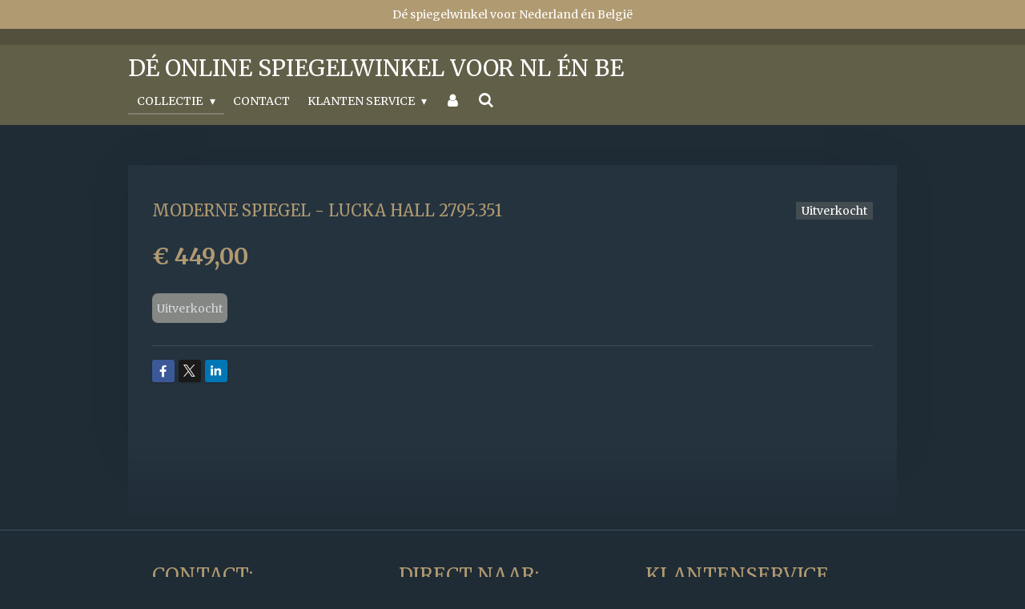

--- FILE ---
content_type: text/html; charset=UTF-8
request_url: https://www.spiegel-winkel.nl/product/187706/moderne-spiegel-lucka-hall-2795-351
body_size: 10954
content:
<!DOCTYPE html>
<html lang="nl">
    <head>
        <meta http-equiv="Content-Type" content="text/html; charset=utf-8">
        <meta name="viewport" content="width=device-width, initial-scale=1.0, maximum-scale=5.0">
        <meta http-equiv="X-UA-Compatible" content="IE=edge">
        <link rel="canonical" href="https://www.spiegel-winkel.nl/product/187706/moderne-spiegel-lucka-hall-2795-351">
        <link rel="sitemap" type="application/xml" href="https://www.spiegel-winkel.nl/sitemap.xml">
        <meta property="og:title" content="Moderne Spiegel - Lucka Hall 2795.351 | Dé Online spiegelwinkel voor Nederland en België">
        <meta property="og:url" content="https://www.spiegel-winkel.nl/product/187706/moderne-spiegel-lucka-hall-2795-351">
        <base href="https://www.spiegel-winkel.nl/">
        <meta name="description" property="og:description" content="">
                <script nonce="51a41d6133f17eb27c53dc1851c1cca8">
            
            window.JOUWWEB = window.JOUWWEB || {};
            window.JOUWWEB.application = window.JOUWWEB.application || {};
            window.JOUWWEB.application = {"backends":[{"domain":"jouwweb.nl","freeDomain":"jouwweb.site"},{"domain":"webador.com","freeDomain":"webadorsite.com"},{"domain":"webador.de","freeDomain":"webadorsite.com"},{"domain":"webador.fr","freeDomain":"webadorsite.com"},{"domain":"webador.es","freeDomain":"webadorsite.com"},{"domain":"webador.it","freeDomain":"webadorsite.com"},{"domain":"jouwweb.be","freeDomain":"jouwweb.site"},{"domain":"webador.ie","freeDomain":"webadorsite.com"},{"domain":"webador.co.uk","freeDomain":"webadorsite.com"},{"domain":"webador.at","freeDomain":"webadorsite.com"},{"domain":"webador.be","freeDomain":"webadorsite.com"},{"domain":"webador.ch","freeDomain":"webadorsite.com"},{"domain":"webador.ch","freeDomain":"webadorsite.com"},{"domain":"webador.mx","freeDomain":"webadorsite.com"},{"domain":"webador.com","freeDomain":"webadorsite.com"},{"domain":"webador.dk","freeDomain":"webadorsite.com"},{"domain":"webador.se","freeDomain":"webadorsite.com"},{"domain":"webador.no","freeDomain":"webadorsite.com"},{"domain":"webador.fi","freeDomain":"webadorsite.com"},{"domain":"webador.ca","freeDomain":"webadorsite.com"},{"domain":"webador.ca","freeDomain":"webadorsite.com"},{"domain":"webador.pl","freeDomain":"webadorsite.com"},{"domain":"webador.com.au","freeDomain":"webadorsite.com"},{"domain":"webador.nz","freeDomain":"webadorsite.com"}],"editorLocale":"nl-NL","editorTimezone":"Europe\/Amsterdam","editorLanguage":"nl","analytics4TrackingId":"G-E6PZPGE4QM","analyticsDimensions":[],"backendDomain":"www.jouwweb.nl","backendShortDomain":"jouwweb.nl","backendKey":"jouwweb-nl","freeWebsiteDomain":"jouwweb.site","noSsl":false,"build":{"reference":"fec0291"},"linkHostnames":["www.jouwweb.nl","www.webador.com","www.webador.de","www.webador.fr","www.webador.es","www.webador.it","www.jouwweb.be","www.webador.ie","www.webador.co.uk","www.webador.at","www.webador.be","www.webador.ch","fr.webador.ch","www.webador.mx","es.webador.com","www.webador.dk","www.webador.se","www.webador.no","www.webador.fi","www.webador.ca","fr.webador.ca","www.webador.pl","www.webador.com.au","www.webador.nz"],"assetsUrl":"https:\/\/assets.jwwb.nl","loginUrl":"https:\/\/www.jouwweb.nl\/inloggen","publishUrl":"https:\/\/www.jouwweb.nl\/v2\/website\/667032\/publish-proxy","adminUserOrIp":false,"pricing":{"plans":{"lite":{"amount":"700","currency":"EUR"},"pro":{"amount":"1200","currency":"EUR"},"business":{"amount":"2400","currency":"EUR"}},"yearlyDiscount":{"price":{"amount":"0","currency":"EUR"},"ratio":0,"percent":"0%","discountPrice":{"amount":"0","currency":"EUR"},"termPricePerMonth":{"amount":"0","currency":"EUR"},"termPricePerYear":{"amount":"0","currency":"EUR"}}},"hcUrl":{"add-product-variants":"https:\/\/help.jouwweb.nl\/hc\/nl\/articles\/28594307773201","basic-vs-advanced-shipping":"https:\/\/help.jouwweb.nl\/hc\/nl\/articles\/28594268794257","html-in-head":"https:\/\/help.jouwweb.nl\/hc\/nl\/articles\/28594336422545","link-domain-name":"https:\/\/help.jouwweb.nl\/hc\/nl\/articles\/28594325307409","optimize-for-mobile":"https:\/\/help.jouwweb.nl\/hc\/nl\/articles\/28594312927121","seo":"https:\/\/help.jouwweb.nl\/hc\/nl\/sections\/28507243966737","transfer-domain-name":"https:\/\/help.jouwweb.nl\/hc\/nl\/articles\/28594325232657","website-not-secure":"https:\/\/help.jouwweb.nl\/hc\/nl\/articles\/28594252935825"}};
            window.JOUWWEB.brand = {"type":"jouwweb","name":"JouwWeb","domain":"JouwWeb.nl","supportEmail":"support@jouwweb.nl"};
                    
                window.JOUWWEB = window.JOUWWEB || {};
                window.JOUWWEB.websiteRendering = {"locale":"nl-NL","timezone":"Europe\/Amsterdam","routes":{"api\/upload\/product-field":"\/_api\/upload\/product-field","checkout\/cart":"\/winkelwagen","payment":"\/bestelling-afronden\/:publicOrderId","payment\/forward":"\/bestelling-afronden\/:publicOrderId\/forward","public-order":"\/bestelling\/:publicOrderId","checkout\/authorize":"\/winkelwagen\/authorize\/:gateway","wishlist":"\/verlanglijst"}};
                                                    window.JOUWWEB.website = {"id":667032,"locale":"nl-NL","enabled":true,"title":"D\u00e9 Online spiegelwinkel voor Nederland en Belgi\u00eb","hasTitle":true,"roleOfLoggedInUser":null,"ownerLocale":"nl-NL","plan":"business","freeWebsiteDomain":"jouwweb.site","backendKey":"jouwweb-nl","currency":"EUR","defaultLocale":"nl-NL","url":"https:\/\/www.spiegel-winkel.nl\/","homepageSegmentId":2450846,"category":"webshop","isOffline":false,"isPublished":true,"locales":["nl-NL"],"allowed":{"ads":false,"credits":true,"externalLinks":true,"slideshow":true,"customDefaultSlideshow":true,"hostedAlbums":true,"moderators":true,"mailboxQuota":10,"statisticsVisitors":true,"statisticsDetailed":true,"statisticsMonths":-1,"favicon":true,"password":true,"freeDomains":2,"freeMailAccounts":10,"canUseLanguages":false,"fileUpload":true,"legacyFontSize":false,"webshop":true,"products":-1,"imageText":true,"search":true,"audioUpload":true,"videoUpload":5000,"allowDangerousForms":false,"allowHtmlCode":true,"mobileBar":true,"sidebar":true,"poll":false,"allowCustomForms":true,"allowBusinessListing":true,"allowCustomAnalytics":true,"allowAccountingLink":true,"digitalProducts":true,"sitemapElement":false},"mobileBar":{"enabled":true,"theme":"accent","email":{"active":true,"value":"info@spiegel-winkel.nl"},"location":{"active":true,"value":"Griftdijk Zuid 139 Lent-Nijmegen"},"phone":{"active":true,"value":"+31(0)24-3888293"},"whatsapp":{"active":true,"value":"+31642542233"},"social":{"active":true,"network":"facebook","value":"https:\/\/www.facebook.com\/Lankal-Spiegels-219093261444136\/timeline?ref=page_internal"}},"webshop":{"enabled":true,"currency":"EUR","taxEnabled":false,"taxInclusive":true,"vatDisclaimerVisible":false,"orderNotice":"<p>Indien u speciale wensen heeft kunt u deze doorgeven via het Opmerkingen-veld in de laatste stap.<\/p>","orderConfirmation":"<p>Hartelijk bedankt voor uw bestelling! U ontvangt zo spoedig mogelijk bericht van ons over de afhandeling van uw bestelling.<\/p>","freeShipping":false,"freeShippingAmount":"0.00","shippingDisclaimerVisible":false,"pickupAllowed":false,"couponAllowed":false,"detailsPageAvailable":true,"socialMediaVisible":true,"termsPage":null,"termsPageUrl":null,"extraTerms":null,"pricingVisible":true,"orderButtonVisible":true,"shippingAdvanced":false,"shippingAdvancedBackEnd":false,"soldOutVisible":false,"backInStockNotificationEnabled":false,"canAddProducts":true,"nextOrderNumber":42,"allowedServicePoints":[],"sendcloudConfigured":false,"sendcloudFallbackPublicKey":"a3d50033a59b4a598f1d7ce7e72aafdf","taxExemptionAllowed":true,"invoiceComment":"Wij wensen u veel plezier met uw aankoop.","emptyCartVisible":false,"minimumOrderPrice":null,"productNumbersEnabled":false,"wishlistEnabled":false,"hideTaxOnCart":false},"isTreatedAsWebshop":true};                            window.JOUWWEB.cart = {"products":[],"coupon":null,"shippingCountryCode":null,"shippingChoice":null,"breakdown":[]};                            window.JOUWWEB.scripts = ["website-rendering\/webshop"];                        window.parent.JOUWWEB.colorPalette = window.JOUWWEB.colorPalette;
        </script>
                    <meta name="robots" content="noindex,nofollow">
                <title>Moderne Spiegel - Lucka Hall 2795.351 | Dé Online spiegelwinkel voor Nederland en België</title>
                                                                            <meta property="og:image" content="https&#x3A;&#x2F;&#x2F;primary.jwwb.nl&#x2F;public&#x2F;z&#x2F;b&#x2F;y&#x2F;temp-bdfcwkdhldujclkhlrdc&#x2F;lsl17d&#x2F;Kroonluchter-winkel-lent-nijmegen-2016.jpg&#x3F;enable-io&#x3D;true&amp;enable&#x3D;upscale&amp;fit&#x3D;bounds&amp;width&#x3D;1200">
                                    <meta name="twitter:card" content="summary_large_image">
                        <meta property="twitter:image" content="https&#x3A;&#x2F;&#x2F;primary.jwwb.nl&#x2F;public&#x2F;z&#x2F;b&#x2F;y&#x2F;temp-bdfcwkdhldujclkhlrdc&#x2F;lsl17d&#x2F;Kroonluchter-winkel-lent-nijmegen-2016.jpg&#x3F;enable-io&#x3D;true&amp;enable&#x3D;upscale&amp;fit&#x3D;bounds&amp;width&#x3D;1200">
                                                    <meta name="description" content="Spiegel-winkel De Grootste betaalbare Spiegel aanbieder van NL en BelgieÃÂ«. Een Spiegel koop je voordeliger online bij Spiegel-winkel"><meta name="keywords" content="Design, Modern, Klassiek, Exclusief, Spiegel, op, maat, maatwerk, kwaliteit, Barok, Nijmegen, Arnhem, "><meta name="author" content="Lankal Spiegels met meer ..."><meta name="robots" content="index, follow"><meta name="revisit-after" content="3 days">

<title>De Online Spiegelwinkel voor Nederland en Belgie. De Grootste SPIEGEL aanbieder van NL en Be. Spiegels kopen online</title>                            <script src="https://plausible.io/js/script.manual.js" nonce="51a41d6133f17eb27c53dc1851c1cca8" data-turbo-track="reload" defer data-domain="shard7.jouwweb.nl"></script>
<link rel="stylesheet" type="text/css" href="https://gfonts.jwwb.nl/css?display=fallback&amp;family=Merriweather%3A400%2C700%2C400italic%2C700italic" nonce="51a41d6133f17eb27c53dc1851c1cca8" data-turbo-track="dynamic">
<script src="https://assets.jwwb.nl/assets/build/website-rendering/nl-NL.js?bust=af8dcdef13a1895089e9" nonce="51a41d6133f17eb27c53dc1851c1cca8" data-turbo-track="reload" defer></script>
<script src="https://assets.jwwb.nl/assets/website-rendering/runtime.e9aaeab0c631cbd69aaa.js?bust=0df1501923f96b249330" nonce="51a41d6133f17eb27c53dc1851c1cca8" data-turbo-track="reload" defer></script>
<script src="https://assets.jwwb.nl/assets/website-rendering/103.3d75ec3708e54af67f50.js?bust=cb0aa3c978e146edbd0d" nonce="51a41d6133f17eb27c53dc1851c1cca8" data-turbo-track="reload" defer></script>
<script src="https://assets.jwwb.nl/assets/website-rendering/main.f656389ec507dc20f0cb.js?bust=d20d7cd648ba41ec2448" nonce="51a41d6133f17eb27c53dc1851c1cca8" data-turbo-track="reload" defer></script>
<link rel="preload" href="https://assets.jwwb.nl/assets/website-rendering/styles.e258e1c0caffe3e22b8c.css?bust=00dff845dced716b5f3e" as="style">
<link rel="preload" href="https://assets.jwwb.nl/assets/website-rendering/fonts/icons-website-rendering/font/website-rendering.woff2?bust=bd2797014f9452dadc8e" as="font" crossorigin>
<link rel="preconnect" href="https://gfonts.jwwb.nl">
<link rel="stylesheet" type="text/css" href="https://assets.jwwb.nl/assets/website-rendering/styles.e258e1c0caffe3e22b8c.css?bust=00dff845dced716b5f3e" nonce="51a41d6133f17eb27c53dc1851c1cca8" data-turbo-track="dynamic">
<link rel="preconnect" href="https://assets.jwwb.nl">
<link rel="stylesheet" type="text/css" href="https://primary.jwwb.nl/public/z/b/y/temp-bdfcwkdhldujclkhlrdc/style.css?bust=1768649188" nonce="51a41d6133f17eb27c53dc1851c1cca8" data-turbo-track="dynamic">    </head>
    <body
        id="top"
        class="jw-is-no-slideshow jw-header-is-text jw-is-segment-product jw-is-frontend jw-is-no-sidebar jw-is-messagebar jw-is-no-touch-device jw-is-no-mobile"
                                    data-jouwweb-page="187706"
                                                data-jouwweb-segment-id="187706"
                                                data-jouwweb-segment-type="product"
                                                data-template-threshold="960"
                                                data-template-name="manicure&#x7C;variation_2"
                            itemscope
        itemtype="https://schema.org/Product"
    >
                                    <meta itemprop="url" content="https://www.spiegel-winkel.nl/product/187706/moderne-spiegel-lucka-hall-2795-351">
        <a href="#main-content" class="jw-skip-link">
            Ga direct naar de hoofdinhoud        </a>
        <div class="jw-background"></div>
        <div class="jw-body">
            <div class="jw-mobile-menu jw-mobile-is-text js-mobile-menu">
            <button
            type="button"
            class="jw-mobile-menu__button jw-mobile-toggle"
            aria-label="Open / sluit menu"
        >
            <span class="jw-icon-burger"></span>
        </button>
        <div class="jw-mobile-header jw-mobile-header--text">
        <a            class="jw-mobile-header-content"
                            href="/"
                        >
                                        <div class="jw-mobile-text">
                    D&eacute; Online spiegelwinkel voor NL &eacute;n BE                </div>
                    </a>
    </div>

        <a
        href="/winkelwagen"
        class="jw-mobile-menu__button jw-mobile-header-cart jw-mobile-header-cart--hidden jw-mobile-menu__button--dummy"
        aria-label="Bekijk winkelwagen"
    >
        <span class="jw-icon-badge-wrapper">
            <span class="website-rendering-icon-basket" aria-hidden="true"></span>
            <span class="jw-icon-badge hidden" aria-hidden="true"></span>
        </span>
    </a>
    
    </div>
    <div class="jw-mobile-menu-search jw-mobile-menu-search--hidden">
        <form
            action="/zoeken"
            method="get"
            class="jw-mobile-menu-search__box"
        >
            <input
                type="text"
                name="q"
                value=""
                placeholder="Zoeken..."
                class="jw-mobile-menu-search__input"
                aria-label="Zoeken"
            >
            <button type="submit" class="jw-btn jw-btn--style-flat jw-mobile-menu-search__button" aria-label="Zoeken">
                <span class="website-rendering-icon-search" aria-hidden="true"></span>
            </button>
            <button type="button" class="jw-btn jw-btn--style-flat jw-mobile-menu-search__button js-cancel-search" aria-label="Zoekopdracht annuleren">
                <span class="website-rendering-icon-cancel" aria-hidden="true"></span>
            </button>
        </form>
    </div>
            <div class="message-bar message-bar--accent"><div class="message-bar__container"><p class="message-bar-text">Dé spiegelwinkel voor Nederland én België</p></div></div><header class="header">
    <div class="header-top"></div>
    <div class="inner jw-menu-collapse js-topbar-content-container">
        <div class="jw-header-logo">
        <div
    class="jw-header jw-header-title-container jw-header-text jw-header-text-toggle"
    data-stylable="true"
>
    <a        id="jw-header-title"
        class="jw-header-title"
                    href="/"
            >
        D&eacute; Online spiegelwinkel voor NL &eacute;n BE    </a>
</div>
</div>
        <nav class="menu jw-menu-copy">
            <ul
    id="jw-menu"
    class="jw-menu jw-menu-horizontal"
            >
            <li
    class="jw-menu-item jw-menu-has-submenu jw-menu-is-active"
>
        <a        class="jw-menu-link js-active-menu-item"
        href="/"                                            data-page-link-id="2450846"
                            >
                <span class="">
            Collectie        </span>
                    <span class="jw-arrow jw-arrow-toplevel"></span>
            </a>
                    <ul
            class="jw-submenu"
                    >
                            <li
    class="jw-menu-item"
>
        <a        class="jw-menu-link"
        href="/antieke-spiegels"                                            data-page-link-id="2450927"
                            >
                <span class="">
            Antieke Spiegels        </span>
            </a>
                </li>
                            <li
    class="jw-menu-item"
>
        <a        class="jw-menu-link"
        href="/barok-spiegels"                                            data-page-link-id="2450924"
                            >
                <span class="">
            Barok Spiegels        </span>
            </a>
                </li>
                            <li
    class="jw-menu-item"
>
        <a        class="jw-menu-link"
        href="/design-spiegels"                                            data-page-link-id="2450918"
                            >
                <span class="">
            Design Spiegels        </span>
            </a>
                </li>
                            <li
    class="jw-menu-item"
>
        <a        class="jw-menu-link"
        href="/exclusieve-spiegels"                                            data-page-link-id="2450925"
                            >
                <span class="">
            Exclusieve Spiegels        </span>
            </a>
                </li>
                            <li
    class="jw-menu-item"
>
        <a        class="jw-menu-link"
        href="/klassieke-spiegels"                                            data-page-link-id="2450923"
                            >
                <span class="">
            Klassieke Spiegels        </span>
            </a>
                </li>
                            <li
    class="jw-menu-item"
>
        <a        class="jw-menu-link"
        href="/landelijk-wonen-spiegels"                                            data-page-link-id="2450921"
                            >
                <span class="">
            Landelijk wonen spiegels        </span>
            </a>
                </li>
                            <li
    class="jw-menu-item"
>
        <a        class="jw-menu-link"
        href="/moderne-spiegels"                                            data-page-link-id="2450920"
                            >
                <span class="">
            Moderne Spiegels        </span>
            </a>
                </li>
                            <li
    class="jw-menu-item"
>
        <a        class="jw-menu-link"
        href="/ovale-ronde-spiegels"                                            data-page-link-id="2806660"
                            >
                <span class="">
            Ovale &amp; Ronde spiegels        </span>
            </a>
                </li>
                            <li
    class="jw-menu-item"
>
        <a        class="jw-menu-link"
        href="/passpiegels"                                            data-page-link-id="2452435"
                            >
                <span class="">
            Passpiegels        </span>
            </a>
                </li>
                            <li
    class="jw-menu-item"
>
        <a        class="jw-menu-link"
        href="/side-tables"                                            data-page-link-id="2805465"
                            >
                <span class="">
            Side Tables        </span>
            </a>
                </li>
                            <li
    class="jw-menu-item"
>
        <a        class="jw-menu-link"
        href="/opruiming-sale"                                            data-page-link-id="3291184"
                            >
                <span class="">
            Opruiming - SALE        </span>
            </a>
                </li>
                    </ul>
        </li>
            <li
    class="jw-menu-item"
>
        <a        class="jw-menu-link"
        href="/contact"                                            data-page-link-id="2450929"
                            >
                <span class="">
            Contact        </span>
            </a>
                </li>
            <li
    class="jw-menu-item jw-menu-has-submenu"
>
        <a        class="jw-menu-link"
        href="/klanten-service-1"                                            data-page-link-id="2776377"
                            >
                <span class="">
            Klanten Service        </span>
                    <span class="jw-arrow jw-arrow-toplevel"></span>
            </a>
                    <ul
            class="jw-submenu"
                    >
                            <li
    class="jw-menu-item"
>
        <a        class="jw-menu-link"
        href="/klanten-service-1/gratis-bezorgen"                                            data-page-link-id="2468382"
                            >
                <span class="">
            Gratis bezorgen        </span>
            </a>
                </li>
                            <li
    class="jw-menu-item"
>
        <a        class="jw-menu-link"
        href="/klanten-service-1/levertijd"                                            data-page-link-id="2453950"
                            >
                <span class="">
            Levertijd        </span>
            </a>
                </li>
                            <li
    class="jw-menu-item"
>
        <a        class="jw-menu-link"
        href="/klanten-service-1/bedrijfsgegevens-openingstijden"                                            data-page-link-id="2450932"
                            >
                <span class="">
            Bedrijfsgegevens &amp; Openingstijden        </span>
            </a>
                </li>
                            <li
    class="jw-menu-item"
>
        <a        class="jw-menu-link"
        href="/klanten-service-1/route-kaart"                                            data-page-link-id="2453533"
                            >
                <span class="">
            Route &amp; Kaart        </span>
            </a>
                </li>
                            <li
    class="jw-menu-item"
>
        <a        class="jw-menu-link"
        href="/klanten-service-1/betaalmethodes"                                            data-page-link-id="2776334"
                            >
                <span class="">
            Betaalmethodes        </span>
            </a>
                </li>
                    </ul>
        </li>
            <li
    class="jw-menu-item"
>
        <a        class="jw-menu-link jw-menu-link--icon"
        href="/account"                                                            title="Account"
            >
                                <span class="website-rendering-icon-user"></span>
                            <span class="hidden-desktop-horizontal-menu">
            Account        </span>
            </a>
                </li>
            <li
    class="jw-menu-item jw-menu-search-item"
>
        <button        class="jw-menu-link jw-menu-link--icon jw-text-button"
                                                                    title="Zoeken"
            >
                                <span class="website-rendering-icon-search"></span>
                            <span class="hidden-desktop-horizontal-menu">
            Zoeken        </span>
            </button>
                
            <div class="jw-popover-container jw-popover-container--inline is-hidden">
                <div class="jw-popover-backdrop"></div>
                <div class="jw-popover">
                    <div class="jw-popover__arrow"></div>
                    <div class="jw-popover__content jw-section-white">
                        <form  class="jw-search" action="/zoeken" method="get">
                            
                            <input class="jw-search__input" type="text" name="q" value="" placeholder="Zoeken..." aria-label="Zoeken" >
                            <button class="jw-search__submit" type="submit" aria-label="Zoeken">
                                <span class="website-rendering-icon-search" aria-hidden="true"></span>
                            </button>
                        </form>
                    </div>
                </div>
            </div>
                        </li>
            <li
    class="jw-menu-item js-menu-cart-item jw-menu-cart-item--hidden"
>
        <a        class="jw-menu-link jw-menu-link--icon"
        href="/winkelwagen"                                                            title="Winkelwagen"
            >
                                    <span class="jw-icon-badge-wrapper">
                        <span class="website-rendering-icon-basket"></span>
                                            <span class="jw-icon-badge hidden">
                    0                </span>
                            <span class="hidden-desktop-horizontal-menu">
            Winkelwagen        </span>
            </a>
                </li>
    
    </ul>

    <script nonce="51a41d6133f17eb27c53dc1851c1cca8" id="jw-mobile-menu-template" type="text/template">
        <ul id="jw-menu" class="jw-menu jw-menu-horizontal jw-menu-spacing--mobile-bar">
                            <li
    class="jw-menu-item jw-menu-search-item"
>
                
                 <li class="jw-menu-item jw-mobile-menu-search-item">
                    <form class="jw-search" action="/zoeken" method="get">
                        <input class="jw-search__input" type="text" name="q" value="" placeholder="Zoeken..." aria-label="Zoeken">
                        <button class="jw-search__submit" type="submit" aria-label="Zoeken">
                            <span class="website-rendering-icon-search" aria-hidden="true"></span>
                        </button>
                    </form>
                </li>
                        </li>
                            <li
    class="jw-menu-item jw-menu-has-submenu jw-menu-is-active"
>
        <a        class="jw-menu-link js-active-menu-item"
        href="/"                                            data-page-link-id="2450846"
                            >
                <span class="">
            Collectie        </span>
                    <span class="jw-arrow jw-arrow-toplevel"></span>
            </a>
                    <ul
            class="jw-submenu"
                    >
                            <li
    class="jw-menu-item"
>
        <a        class="jw-menu-link"
        href="/antieke-spiegels"                                            data-page-link-id="2450927"
                            >
                <span class="">
            Antieke Spiegels        </span>
            </a>
                </li>
                            <li
    class="jw-menu-item"
>
        <a        class="jw-menu-link"
        href="/barok-spiegels"                                            data-page-link-id="2450924"
                            >
                <span class="">
            Barok Spiegels        </span>
            </a>
                </li>
                            <li
    class="jw-menu-item"
>
        <a        class="jw-menu-link"
        href="/design-spiegels"                                            data-page-link-id="2450918"
                            >
                <span class="">
            Design Spiegels        </span>
            </a>
                </li>
                            <li
    class="jw-menu-item"
>
        <a        class="jw-menu-link"
        href="/exclusieve-spiegels"                                            data-page-link-id="2450925"
                            >
                <span class="">
            Exclusieve Spiegels        </span>
            </a>
                </li>
                            <li
    class="jw-menu-item"
>
        <a        class="jw-menu-link"
        href="/klassieke-spiegels"                                            data-page-link-id="2450923"
                            >
                <span class="">
            Klassieke Spiegels        </span>
            </a>
                </li>
                            <li
    class="jw-menu-item"
>
        <a        class="jw-menu-link"
        href="/landelijk-wonen-spiegels"                                            data-page-link-id="2450921"
                            >
                <span class="">
            Landelijk wonen spiegels        </span>
            </a>
                </li>
                            <li
    class="jw-menu-item"
>
        <a        class="jw-menu-link"
        href="/moderne-spiegels"                                            data-page-link-id="2450920"
                            >
                <span class="">
            Moderne Spiegels        </span>
            </a>
                </li>
                            <li
    class="jw-menu-item"
>
        <a        class="jw-menu-link"
        href="/ovale-ronde-spiegels"                                            data-page-link-id="2806660"
                            >
                <span class="">
            Ovale &amp; Ronde spiegels        </span>
            </a>
                </li>
                            <li
    class="jw-menu-item"
>
        <a        class="jw-menu-link"
        href="/passpiegels"                                            data-page-link-id="2452435"
                            >
                <span class="">
            Passpiegels        </span>
            </a>
                </li>
                            <li
    class="jw-menu-item"
>
        <a        class="jw-menu-link"
        href="/side-tables"                                            data-page-link-id="2805465"
                            >
                <span class="">
            Side Tables        </span>
            </a>
                </li>
                            <li
    class="jw-menu-item"
>
        <a        class="jw-menu-link"
        href="/opruiming-sale"                                            data-page-link-id="3291184"
                            >
                <span class="">
            Opruiming - SALE        </span>
            </a>
                </li>
                    </ul>
        </li>
                            <li
    class="jw-menu-item"
>
        <a        class="jw-menu-link"
        href="/contact"                                            data-page-link-id="2450929"
                            >
                <span class="">
            Contact        </span>
            </a>
                </li>
                            <li
    class="jw-menu-item jw-menu-has-submenu"
>
        <a        class="jw-menu-link"
        href="/klanten-service-1"                                            data-page-link-id="2776377"
                            >
                <span class="">
            Klanten Service        </span>
                    <span class="jw-arrow jw-arrow-toplevel"></span>
            </a>
                    <ul
            class="jw-submenu"
                    >
                            <li
    class="jw-menu-item"
>
        <a        class="jw-menu-link"
        href="/klanten-service-1/gratis-bezorgen"                                            data-page-link-id="2468382"
                            >
                <span class="">
            Gratis bezorgen        </span>
            </a>
                </li>
                            <li
    class="jw-menu-item"
>
        <a        class="jw-menu-link"
        href="/klanten-service-1/levertijd"                                            data-page-link-id="2453950"
                            >
                <span class="">
            Levertijd        </span>
            </a>
                </li>
                            <li
    class="jw-menu-item"
>
        <a        class="jw-menu-link"
        href="/klanten-service-1/bedrijfsgegevens-openingstijden"                                            data-page-link-id="2450932"
                            >
                <span class="">
            Bedrijfsgegevens &amp; Openingstijden        </span>
            </a>
                </li>
                            <li
    class="jw-menu-item"
>
        <a        class="jw-menu-link"
        href="/klanten-service-1/route-kaart"                                            data-page-link-id="2453533"
                            >
                <span class="">
            Route &amp; Kaart        </span>
            </a>
                </li>
                            <li
    class="jw-menu-item"
>
        <a        class="jw-menu-link"
        href="/klanten-service-1/betaalmethodes"                                            data-page-link-id="2776334"
                            >
                <span class="">
            Betaalmethodes        </span>
            </a>
                </li>
                    </ul>
        </li>
                            <li
    class="jw-menu-item"
>
        <a        class="jw-menu-link jw-menu-link--icon"
        href="/account"                                                            title="Account"
            >
                                <span class="website-rendering-icon-user"></span>
                            <span class="hidden-desktop-horizontal-menu">
            Account        </span>
            </a>
                </li>
            
                    </ul>
    </script>
        </nav>
    </div>
</header>
<div class="wrapper">
        <div class="main-content inner">
            
<main id="main-content" class="block-content">
    <div data-section-name="content" class="jw-section jw-section-content jw-responsive">
        <div class="jw-strip jw-strip--default jw-strip--style-color jw-strip--primary jw-strip--color-default jw-strip--padding-start"><div class="jw-strip__content-container"><div class="jw-strip__content jw-responsive">    
                        <div
        class="product-page js-product-container product-page--no-images"
        data-webshop-product="&#x7B;&quot;id&quot;&#x3A;187706,&quot;title&quot;&#x3A;&quot;Moderne&#x20;Spiegel&#x20;-&#x20;Lucka&#x20;Hall&#x20;2795.351&quot;,&quot;url&quot;&#x3A;&quot;&#x5C;&#x2F;product&#x5C;&#x2F;187706&#x5C;&#x2F;moderne-spiegel-lucka-hall-2795-351&quot;,&quot;variants&quot;&#x3A;&#x5B;&#x7B;&quot;id&quot;&#x3A;347607,&quot;stock&quot;&#x3A;0,&quot;limited&quot;&#x3A;true,&quot;propertyValueIds&quot;&#x3A;&#x5B;&#x5D;&#x7D;&#x5D;&#x7D;"
        data-is-detail-view="1"
    >
                <div class="product-page__top">
            <h1 class="product-page__heading" itemprop="name">
                Moderne Spiegel - Lucka Hall 2795.351            </h1>
            <div class="product-sticker product-sticker--sold-out">Uitverkocht</div>                    </div>
                <div class="product-page__container">
            <div itemprop="offers" itemscope itemtype="https://schema.org/Offer">
                                <meta itemprop="availability" content="https://schema.org/OutOfStock">
                                                        <meta itemprop="price" content="449.00">
                    <meta itemprop="priceCurrency" content="EUR">
                    <div class="product-page__price-container">
                        <div class="product__price js-product-container__price">
                            <span class="product__price__price">€ 449,00</span>
                        </div>
                        <div class="product__free-shipping-motivator js-product-container__free-shipping-motivator"></div>
                    </div>
                                                </div>
                                    <div class="product-page__button-container">
                                <button
    type="button"
    class="jw-btn product__add-to-cart js-product-container__button jw-btn--size-medium"
    title="Uitverkocht"
                disabled
    >
    <span>Uitverkocht</span>
</button>
                            </div>
            <div class="product-page__button-notice hidden js-product-container__button-notice"></div>
            
                                                    <div class="product-page__social">
                    <div
    id="jw-element-"
    data-jw-element-id=""
        class="jw-tree-node jw-element jw-social-share jw-node-is-first-child jw-node-is-last-child"
>
    <div class="jw-element-social-share" style="text-align: left">
    <div class="share-button-container share-button-container--buttons-mini share-button-container--align-left jw-element-content">
                                                                <a
                    class="share-button share-button--facebook jw-element-social-share-button jw-element-social-share-button-facebook "
                                            href=""
                        data-href-template="http://www.facebook.com/sharer/sharer.php?u=[url]"
                                                            rel="nofollow noopener noreferrer"
                    target="_blank"
                >
                    <span class="share-button__icon website-rendering-icon-facebook"></span>
                    <span class="share-button__label">Delen</span>
                </a>
                                                                            <a
                    class="share-button share-button--twitter jw-element-social-share-button jw-element-social-share-button-twitter "
                                            href=""
                        data-href-template="http://x.com/intent/post?text=[url]"
                                                            rel="nofollow noopener noreferrer"
                    target="_blank"
                >
                    <span class="share-button__icon website-rendering-icon-x-logo"></span>
                    <span class="share-button__label">Deel</span>
                </a>
                                                                            <a
                    class="share-button share-button--linkedin jw-element-social-share-button jw-element-social-share-button-linkedin "
                                            href=""
                        data-href-template="http://www.linkedin.com/shareArticle?mini=true&amp;url=[url]"
                                                            rel="nofollow noopener noreferrer"
                    target="_blank"
                >
                    <span class="share-button__icon website-rendering-icon-linkedin"></span>
                    <span class="share-button__label">Share</span>
                </a>
                                                                                        <a
                    class="share-button share-button--whatsapp jw-element-social-share-button jw-element-social-share-button-whatsapp  share-button--mobile-only"
                                            href=""
                        data-href-template="whatsapp://send?text=[url]"
                                                            rel="nofollow noopener noreferrer"
                    target="_blank"
                >
                    <span class="share-button__icon website-rendering-icon-whatsapp"></span>
                    <span class="share-button__label">Delen</span>
                </a>
                                    </div>
    </div>
</div>                </div>
                    </div>
    </div>

    </div></div></div>
<div class="product-page__content">
    <div
    id="jw-element-39986872"
    data-jw-element-id="39986872"
        class="jw-tree-node jw-element jw-strip-root jw-tree-container jw-node-is-first-child jw-node-is-last-child"
>
    <div
    id="jw-element-341479899"
    data-jw-element-id="341479899"
        class="jw-tree-node jw-element jw-strip jw-tree-container jw-tree-container--empty jw-strip--default jw-strip--style-color jw-strip--color-default jw-strip--padding-both jw-node-is-first-child jw-strip--primary jw-node-is-last-child"
>
    <div class="jw-strip__content-container"><div class="jw-strip__content jw-responsive"></div></div></div></div></div>
            </div>
</main>
                </div>
</div>
<div class="footer-wrap">
    <footer class="block-footer">
    <div
        data-section-name="footer"
        class="jw-section jw-section-footer jw-responsive"
    >
                <div class="jw-strip jw-strip--default jw-strip--style-color jw-strip--primary jw-strip--color-default jw-strip--padding-both"><div class="jw-strip__content-container"><div class="jw-strip__content jw-responsive">            <div
    id="jw-element-213252219"
    data-jw-element-id="213252219"
        class="jw-tree-node jw-element jw-simple-root jw-tree-container jw-node-is-first-child jw-node-is-last-child"
>
    <div
    id="jw-element-446917440"
    data-jw-element-id="446917440"
        class="jw-tree-node jw-element jw-columns jw-tree-container jw-tree-horizontal jw-columns--mode-flex jw-node-is-first-child jw-node-is-last-child"
>
    <div
    id="jw-element-446920758"
    data-jw-element-id="446920758"
            style="width: 33.333333333333%"
        class="jw-tree-node jw-element jw-column jw-tree-container jw-node-is-first-child jw-responsive lt300 lt400 lt480 lt540 lt600 lt640 lt800"
>
    <div
    id="jw-element-446920761"
    data-jw-element-id="446920761"
        class="jw-tree-node jw-element jw-image-text jw-node-is-first-child jw-node-is-last-child"
>
    <div class="jw-element-imagetext-text">
            <h1 class="jw-heading-130"><span style="color: #b09a71;">Contact:</span></h1>
<p>&nbsp;</p>
<p><strong>Lankal Spiegels met m&eacute;&eacute;r ...</strong></p>
<p>Griftdijk Zuid 139</p>
<p>NL-6663 BE Lent-Nijmegen</p>
<p>Whatsapp <span style="color: #b09a71;"><a data-jwlink-type="whatsapp" data-jwlink-identifier="+31642542233" data-jwlink-title="+31642542233" target="_blank" href="https://api.whatsapp.com/send?phone=%2B31642542233" rel="noopener" style="color: #b09a71;">+31(0)642542233</a></span></p>
<p>&nbsp;</p>
<p><span style="color: #b09a71;"><a href="mailto:info@spiegel-winkel.nl" style="color: #b09a71;">info@spiegel-winkel.nl</a></span></p>
<p>&nbsp;&nbsp;</p>
<p><span style="color: #b09a71;"><a href="/%2Fklanten-service-1/route-kaart" style="color: #b09a71;">Route &amp; Kaart</a></span></p>
<p>&nbsp;</p>
<h1 class="jw-heading-130"><span style="color: #b09a71;">PARTNERS:</span></h1>
<p>&nbsp;</p>
<p><a href="http://www.Kroonluchter-winkel.nl" title="http://www.Kroonluchter-winkel.nl">Kroonluchter-winkel.nl</a></p>
<p><a data-jwlink-type="extern" data-jwlink-identifier="http://bronzenbeelden-winkel.nl" data-jwlink-title="bronzenbeelden-winkel.nl" href="http://bronzenbeelden-winkel.nl">BronzenBeelden-winkel.nl</a></p>
<p><a data-jwlink-type="extern" data-jwlink-identifier="http://www.videlampen.nl" data-jwlink-title="www.videlampen.nl" target="_blank" href="http://www.videlampen.nl" rel="noopener">Videlampen.nl</a></p>
<p>&nbsp;</p>    </div>
</div></div><div
    id="jw-element-446919303"
    data-jw-element-id="446919303"
            style="width: 33.333333333333%"
        class="jw-tree-node jw-element jw-column jw-tree-container jw-responsive lt300 lt400 lt480 lt540 lt600 lt640 lt800"
>
    <div
    id="jw-element-446919305"
    data-jw-element-id="446919305"
        class="jw-tree-node jw-element jw-image-text jw-node-is-first-child jw-node-is-last-child"
>
    <div class="jw-element-imagetext-text">
            <h1 class="jw-heading-130"><span style="color: #b09a71;">Direct naar:</span></h1>
<p>&nbsp;</p>
<p><a href="http://temp-bdfcwkdhldujclkhlrdc.jouwweb.nl/%2Fcollectie/antieke-spiegels">Antieke Spiegels</a></p>
<p><a href="http://temp-bdfcwkdhldujclkhlrdc.jouwweb.nl/%2Fcollectie/barok-spiegels">Barok Spiegels</a></p>
<p><a href="http://temp-bdfcwkdhldujclkhlrdc.jouwweb.nl/%2Fcollectie/design-spiegels" title="Design Spiegels">Design Spiegels</a></p>
<p><a href="http://temp-bdfcwkdhldujclkhlrdc.jouwweb.nl/%2Fcollectie/exclusieve-spiegels">Exclusieve Spiegels</a></p>
<p><a href="/%2Fcollectie/klassieke-spiegels">Klassieke Spiegels</a></p>
<p><a href="http://temp-bdfcwkdhldujclkhlrdc.jouwweb.nl/%2Fcollectie/landelijk-wonen-spiegels">Landelijke Spiegels</a></p>
<p><a href="http://temp-bdfcwkdhldujclkhlrdc.jouwweb.nl/%2Fcollectie/moderne-spiegels">Moderne Spiegels</a></p>
<p><a href="/%2Fcollectie/ovale-ronde-spiegels">Ovale &amp; ronde spiegels</a></p>
<p><a href="http://temp-bdfcwkdhldujclkhlrdc.jouwweb.nl/%2Fcollectie/passpiegels">Passpiegels</a></p>
<p><a href="/%2Fcollectie/side-tables">Side Tables</a></p>
<p><a href="/bronzen-beelden">Bronzen Beelden</a></p>
<p><a href="/opruiming-sale">OPRUIMING - SALE</a></p>    </div>
</div></div><div
    id="jw-element-446917456"
    data-jw-element-id="446917456"
            style="width: 33.333333333333%"
        class="jw-tree-node jw-element jw-column jw-tree-container jw-node-is-last-child jw-responsive lt300 lt400 lt480 lt540 lt600 lt640 lt800"
>
    <div
    id="jw-element-446921778"
    data-jw-element-id="446921778"
        class="jw-tree-node jw-element jw-image-text jw-node-is-first-child"
>
    <div class="jw-element-imagetext-text">
            <h1 class="jw-heading-130"><span style="color: #b09a71;">Klantenservice</span></h1>
<p>&nbsp;</p>
<p><a href="/%2Fklanten-service-1/gratis-bezorgen" title="Gratis bezorgen">Gratis bezorgen</a></p>
<p><a href="/klanten-service-1" title="Klanten Service">100% tevredenheidsgarantie</a></p>
<p><a href="/" title="Home">Openingstijden</a></p>
<p><a href="/%2Fklanten-service-1/levertijd" title="Levertijd">Levering &amp; Levertijd</a></p>
<p><a href="/%2Fklanten-service-1/betaalmethodes" title="Betaalmethodes">Betaalmethodes</a></p>
<p><a href="/%2Fklanten-service-1/algemene-voorwaarden" title="Algemene Voorwaarden">Algemene Voorwaarden</a></p>
<p><a href="/%2Fklanten-service-1/bedrijfsgegevens" title="Bedrijfsgegevens">Bedrijfsgegevens&nbsp;</a></p>    </div>
</div><div
    id="jw-element-25662008"
    data-jw-element-id="25662008"
        class="jw-tree-node jw-element jw-image jw-node-is-last-child"
>
    <div
    class="jw-intent jw-element-image jw-element-content jw-element-image-is-left"
            style="width: 100%;"
    >
            
        
                <picture
            class="jw-element-image__image-wrapper jw-image-is-square jw-intrinsic"
            style="padding-top: 47.6899%;"
        >
                                            <img class="jw-element-image__image jw-intrinsic__item" style="--jw-element-image--pan-x: 0.5; --jw-element-image--pan-y: 0.5;" alt="Spiegelwinkel uit Lent Nijmegen al 30 jaar een begrip" src="https://primary.jwwb.nl/public/z/b/y/temp-bdfcwkdhldujclkhlrdc/lsl17d/Kroonluchter-winkel-lent-nijmegen-2016.jpg?enable-io=true&amp;enable=upscale&amp;crop=2.0969%3A1&amp;width=800" srcset="https://primary.jwwb.nl/public/z/b/y/temp-bdfcwkdhldujclkhlrdc/lsl17d/Kroonluchter-winkel-lent-nijmegen-2016.jpg?enable-io=true&amp;crop=2.0969%3A1&amp;width=96 96w, https://primary.jwwb.nl/public/z/b/y/temp-bdfcwkdhldujclkhlrdc/lsl17d/Kroonluchter-winkel-lent-nijmegen-2016.jpg?enable-io=true&amp;crop=2.0969%3A1&amp;width=147 147w, https://primary.jwwb.nl/public/z/b/y/temp-bdfcwkdhldujclkhlrdc/lsl17d/Kroonluchter-winkel-lent-nijmegen-2016.jpg?enable-io=true&amp;crop=2.0969%3A1&amp;width=226 226w, https://primary.jwwb.nl/public/z/b/y/temp-bdfcwkdhldujclkhlrdc/lsl17d/Kroonluchter-winkel-lent-nijmegen-2016.jpg?enable-io=true&amp;crop=2.0969%3A1&amp;width=347 347w, https://primary.jwwb.nl/public/z/b/y/temp-bdfcwkdhldujclkhlrdc/lsl17d/Kroonluchter-winkel-lent-nijmegen-2016.jpg?enable-io=true&amp;crop=2.0969%3A1&amp;width=532 532w, https://primary.jwwb.nl/public/z/b/y/temp-bdfcwkdhldujclkhlrdc/lsl17d/Kroonluchter-winkel-lent-nijmegen-2016.jpg?enable-io=true&amp;crop=2.0969%3A1&amp;width=816 816w, https://primary.jwwb.nl/public/z/b/y/temp-bdfcwkdhldujclkhlrdc/lsl17d/Kroonluchter-winkel-lent-nijmegen-2016.jpg?enable-io=true&amp;crop=2.0969%3A1&amp;width=1252 1252w, https://primary.jwwb.nl/public/z/b/y/temp-bdfcwkdhldujclkhlrdc/lsl17d/Kroonluchter-winkel-lent-nijmegen-2016.jpg?enable-io=true&amp;crop=2.0969%3A1&amp;width=1920 1920w" sizes="auto, min(100vw, 1200px), 100vw" loading="lazy" width="800" height="381.51918559123">                    </picture>

            </div>
</div></div></div></div>                            <div class="jw-credits clear">
                    <div class="jw-credits-owner">
                        <div id="jw-footer-text">
                            <div class="jw-footer-text-content">
                                &copy; 1995 - 2025 &nbsp;SPIEGEL-WINKEL.NL &nbsp; &nbsp; &nbsp; &nbsp; &nbsp; &nbsp; &nbsp; &nbsp; &nbsp; &nbsp; &nbsp; &nbsp; &nbsp; D&eacute; Grootste Online Collectie van Betaalbare tot Exclusieve spiegels                            </div>
                        </div>
                    </div>
                    <div class="jw-credits-right">
                                                                    </div>
                </div>
                    </div></div></div>    </div>
</footer>
</div>
            
<div class="jw-bottom-bar__container">
    </div>
<div class="jw-bottom-bar__spacer">
    </div>

            <div id="jw-variable-loaded" style="display: none;"></div>
            <div id="jw-variable-values" style="display: none;">
                                    <span data-jw-variable-key="background-color" class="jw-variable-value-background-color"></span>
                                    <span data-jw-variable-key="background" class="jw-variable-value-background"></span>
                                    <span data-jw-variable-key="font-family" class="jw-variable-value-font-family"></span>
                                    <span data-jw-variable-key="paragraph-color" class="jw-variable-value-paragraph-color"></span>
                                    <span data-jw-variable-key="paragraph-link-color" class="jw-variable-value-paragraph-link-color"></span>
                                    <span data-jw-variable-key="paragraph-font-size" class="jw-variable-value-paragraph-font-size"></span>
                                    <span data-jw-variable-key="heading-color" class="jw-variable-value-heading-color"></span>
                                    <span data-jw-variable-key="heading-link-color" class="jw-variable-value-heading-link-color"></span>
                                    <span data-jw-variable-key="heading-font-size" class="jw-variable-value-heading-font-size"></span>
                                    <span data-jw-variable-key="heading-font-family" class="jw-variable-value-heading-font-family"></span>
                                    <span data-jw-variable-key="menu-text-color" class="jw-variable-value-menu-text-color"></span>
                                    <span data-jw-variable-key="menu-text-link-color" class="jw-variable-value-menu-text-link-color"></span>
                                    <span data-jw-variable-key="menu-text-font-size" class="jw-variable-value-menu-text-font-size"></span>
                                    <span data-jw-variable-key="menu-font-family" class="jw-variable-value-menu-font-family"></span>
                                    <span data-jw-variable-key="menu-capitalize" class="jw-variable-value-menu-capitalize"></span>
                                    <span data-jw-variable-key="footer-text-color" class="jw-variable-value-footer-text-color"></span>
                                    <span data-jw-variable-key="footer-text-link-color" class="jw-variable-value-footer-text-link-color"></span>
                                    <span data-jw-variable-key="footer-text-font-size" class="jw-variable-value-footer-text-font-size"></span>
                                    <span data-jw-variable-key="header-color" class="jw-variable-value-header-color"></span>
                                    <span data-jw-variable-key="accent-color" class="jw-variable-value-accent-color"></span>
                            </div>
        </div>
                            <script nonce="51a41d6133f17eb27c53dc1851c1cca8" type="application/ld+json">[{"@context":"https:\/\/schema.org","@type":"Organization","url":"https:\/\/www.spiegel-winkel.nl\/","name":"D\u00e9 Online spiegelwinkel voor Nederland en Belgi\u00eb","email":"info@spiegel-winkel.nl","telephone":"+31(0)24-3888293"}]</script>
                <script nonce="51a41d6133f17eb27c53dc1851c1cca8">window.JOUWWEB = window.JOUWWEB || {}; window.JOUWWEB.experiment = {"enrollments":{},"defaults":{"only-annual-discount-restart":"3months-50pct","ai-homepage-structures":"on","checkout-shopping-cart-design":"on","ai-page-wizard-ui":"on","payment-cycle-dropdown":"on","trustpilot-checkout":"widget","improved-homepage-structures":"on"}};</script>        <script nonce="51a41d6133f17eb27c53dc1851c1cca8">window.JOUWWEB.scripts.push("website-rendering/message-bar")</script>
<script nonce="51a41d6133f17eb27c53dc1851c1cca8">window.plausible = window.plausible || function() { (window.plausible.q = window.plausible.q || []).push(arguments) };plausible('pageview', { props: {website: 667032 }});</script>                                </body>
</html>
